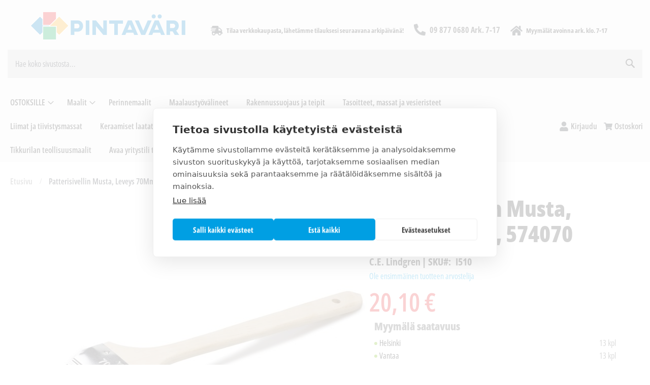

--- FILE ---
content_type: text/html; charset=UTF-8
request_url: https://www.pintavari.fi/patterisivellin-musta-574070-i510
body_size: 25615
content:
 <!doctype html><html lang="fi"><head prefix="og: http://ogp.me/ns# fb: http://ogp.me/ns/fb# product: http://ogp.me/ns/product#"><script defer="" src="[data-uri]"></script> <meta charset="utf-8"/>
<meta name="title" content="PATTERISIVELLIN MUSTA 574070"/>
<meta name="description" content="Täyden palvelun sisustuskauppa. Valikoimamme sisältää maalit, laatat, laminaatit, vinyylilattiat ja parketit."/>
<meta name="keywords" content="sisämaalit, ulkomaalit, maalit, laatat, laminaatit, parketit, vinyylilattiat,"/>
<meta name="robots" content="INDEX,FOLLOW"/>
<meta name="viewport" content="width=device-width, initial-scale=1"/>
<meta name="format-detection" content="telephone=no"/>
<title>PATTERISIVELLIN MUSTA 574070</title>
<link  rel="stylesheet" type="text/css"  media="all" href="https://www.pintavari.fi/static/version1765961221/_cache/merged/a81051de4de86583fd4266d49600421a.min.css" />
<link  rel="stylesheet" type="text/css"  media="all" href="https://www.pintavari.fi/static/version1765961221/frontend/Codaone/pintavari/fi_FI/Anowave_Ec/css/ec.min.css" />
<link  rel="stylesheet" type="text/css"  media="screen and (min-width: 768px)" href="https://www.pintavari.fi/static/version1765961221/frontend/Codaone/pintavari/fi_FI/css/styles-l.min.css" />
<link  rel="stylesheet" type="text/css"  media="print" href="https://www.pintavari.fi/static/version1765961221/frontend/Codaone/pintavari/fi_FI/css/print.min.css" />
<script defer=""   type="text/javascript"  src="https://www.pintavari.fi/static/version1765961221/_cache/merged/1b458c3f024098c52873c952210400c1.min.js"></script>
<link rel="preload" as="font" crossorigin="anonymous" href="https://www.pintavari.fi/static/version1765961221/frontend/Codaone/pintavari/fi_FI/fonts/opensans/light/opensans-300.woff2" />
<link rel="preload" as="font" crossorigin="anonymous" href="https://www.pintavari.fi/static/version1765961221/frontend/Codaone/pintavari/fi_FI/fonts/opensans/regular/opensans-400.woff2" />
<link rel="preload" as="font" crossorigin="anonymous" href="https://www.pintavari.fi/static/version1765961221/frontend/Codaone/pintavari/fi_FI/fonts/opensans/semibold/opensans-600.woff2" />
<link rel="preload" as="font" crossorigin="anonymous" href="https://www.pintavari.fi/static/version1765961221/frontend/Codaone/pintavari/fi_FI/fonts/opensans/bold/opensans-700.woff2" />
<link rel="preload" as="font" crossorigin="anonymous" href="https://www.pintavari.fi/static/version1765961221/frontend/Codaone/pintavari/fi_FI/fonts/Luma-Icons.woff2" />
<link  rel="icon" type="image/x-icon" href="https://www.pintavari.fi/media/favicon/stores/1/Neli_t_-logo.png" />
<link  rel="shortcut icon" type="image/x-icon" href="https://www.pintavari.fi/media/favicon/stores/1/Neli_t_-logo.png" />
<link rel="stylesheet" type="text/css" media="all" href="/media/styles.css">
<meta name="google-site-verification" content="Njjs27V-GDdGQLHAbG_ZzAoHseo8hs-RmUxgvRSllvU">

     <!-- NO Pixel ID is configured, please goto Admin --><script defer="" src="[data-uri]"></script>  <!-- BEGIN GOOGLE ANALYTICS 4 CODE --><script type="text/x-magento-init">
    {
        "*": {
            "Magento_GoogleGtag/js/google-analytics": {"isCookieRestrictionModeEnabled":false,"currentWebsite":1,"cookieName":"user_allowed_save_cookie","pageTrackingData":{"optPageUrl":"","measurementId":"G-P98ZV10YP5"},"ordersTrackingData":[],"googleAnalyticsAvailable":true}        }
    }</script><!-- END GOOGLE ANALYTICS 4 CODE --> <script type="text/x-magento-init">
        {
            "*": {
                "Magento_PageCache/js/form-key-provider": {
                    "isPaginationCacheEnabled":
                        0                }
            }
        }</script>   <script defer="" src="[data-uri]"></script>  <script defer="" src="[data-uri]"></script><script defer="" src="[data-uri]"></script> <script defer="" src="[data-uri]"></script>   <script defer="" src="[data-uri]"></script> <script defer="" src="[data-uri]"></script>    <script nonce="NzN3MW9uZ2piejkwazBpeGttZGtmMHRkd2xtbmh5dmg=">(function(w,d,s,l,i){w[l]=w[l]||[];w[l].push({'gtm.start':
new Date().getTime(),event:'gtm.js'});var f=d.getElementsByTagName(s)[0],
j=d.createElement(s),dl=l!='dataLayer'?'&l='+l:'';j.async=true;j.nonce='NzN3MW9uZ2piejkwazBpeGttZGtmMHRkd2xtbmh5dmg=';j.src=
'https://www.googletagmanager.com/gtm.js?id='+i+dl;f.parentNode.insertBefore(j,f);
})(window,document,'script','dataLayer','GTM-KPHBQT9');</script>

   <script defer="" src="data:text/javascript;base64,"></script> <script defer="" src="[data-uri]"></script>   <meta property="og:type" content="product" /><meta property="og:title" content="Patterisivellin&#x20;Musta,&#x20;Leveys&#x20;70Mm,&#x20;574070" /><meta property="og:image" content="https://www.pintavari.fi/media/catalog/product/cache/adb3d3bee982194a6e852bff1ae05884/5/7/574070.jpg" /><meta property="og:description" content="&#x0D;&#x0A;&#x0D;&#x0A;&#x0D;&#x0A;&#x0D;&#x0A;Pitk&#xE4;&#x20;puuvartinen&#x20;patterisivellin&#x20;kaikkeen&#x20;maalaamiseen.&#x0D;&#x0A;&#x20;Soveltuu&#x20;vesi-&#x20;ja&#x20;&#xF6;ljypohjaisille&#x20;maaleille.&#x20;Synteettinen&#x20;harjas.&#x0D;&#x0A;&#x0D;&#x0A;&#x0D;&#x0A;&#x0D;&#x0A;" /><meta property="og:url" content="https://www.pintavari.fi/patterisivellin-musta-574070-i510" /> <meta property="product:price:amount" content="20.1"/> <meta property="product:price:currency" content="EUR"/>   <style> .ec-gtm-cookie-directive > div { background: #ffffff; color: #000000; -webkit-border-radius: 8px; -moz-border-radius: 8px; -ms-border-radius: 8px; -o-border-radius: 8px; border-radius: 8px; } .ec-gtm-cookie-directive > div > div > div { padding-left: 0px; } .ec-gtm-cookie-directive > div > div > div a.action.accept, .ec-gtm-cookie-directive > div > div > div a.action.accept-all { color: #8bc53f; } .ec-gtm-cookie-directive > div > div > div a.action.refuse, .ec-gtm-cookie-directive > div > div > div a.action.customize { color: #000000; } .ec-gtm-cookie-directive > div > div > div .ec-gtm-cookie-directive-note-toggle { color: #8bc53f; } .ec-gtm-cookie-directive-segments { background: #ffffff; } .ec-gtm-cookie-directive-segments > div input[type="checkbox"] + label:before { border:1px solid #000000; } .ec-gtm-cookie-directive .consent-logo { width: 0px; } </style></head><body data-container="body" data-mage-init='{"loaderAjax": {}, "loader": { "icon": "https://www.pintavari.fi/static/version1765961221/frontend/Codaone/pintavari/fi_FI/images/loader-2.gif"}}' id="html-body" itemtype="http://schema.org/Product" itemscope="itemscope" class="catalog-product-view product-patterisivellin-musta-574070-i510 page-layout-1column">       <script type="text/x-magento-init">
    {
        "*": {
            "Magento_PageBuilder/js/widget-initializer": {
                "config": {"[data-content-type=\"slider\"][data-appearance=\"default\"]":{"Magento_PageBuilder\/js\/content-type\/slider\/appearance\/default\/widget":false},"[data-content-type=\"map\"]":{"Magento_PageBuilder\/js\/content-type\/map\/appearance\/default\/widget":false},"[data-content-type=\"row\"]":{"Magento_PageBuilder\/js\/content-type\/row\/appearance\/default\/widget":false},"[data-content-type=\"tabs\"]":{"Magento_PageBuilder\/js\/content-type\/tabs\/appearance\/default\/widget":false},"[data-content-type=\"slide\"]":{"Magento_PageBuilder\/js\/content-type\/slide\/appearance\/default\/widget":{"buttonSelector":".pagebuilder-slide-button","showOverlay":"hover","dataRole":"slide"}},"[data-content-type=\"banner\"]":{"Magento_PageBuilder\/js\/content-type\/banner\/appearance\/default\/widget":{"buttonSelector":".pagebuilder-banner-button","showOverlay":"hover","dataRole":"banner"}},"[data-content-type=\"buttons\"]":{"Magento_PageBuilder\/js\/content-type\/buttons\/appearance\/inline\/widget":false},"[data-content-type=\"products\"][data-appearance=\"carousel\"]":{"Magento_PageBuilder\/js\/content-type\/products\/appearance\/carousel\/widget":false}},
                "breakpoints": {"desktop":{"label":"Desktop","stage":true,"default":true,"class":"desktop-switcher","icon":"Magento_PageBuilder::css\/images\/switcher\/switcher-desktop.svg","conditions":{"min-width":"1024px"},"options":{"products":{"default":{"slidesToShow":"5"}}}},"tablet":{"conditions":{"max-width":"1024px","min-width":"768px"},"options":{"products":{"default":{"slidesToShow":"4"},"continuous":{"slidesToShow":"3"}}}},"mobile":{"label":"Mobile","stage":true,"class":"mobile-switcher","icon":"Magento_PageBuilder::css\/images\/switcher\/switcher-mobile.svg","media":"only screen and (max-width: 768px)","conditions":{"max-width":"768px","min-width":"640px"},"options":{"products":{"default":{"slidesToShow":"3"}}}},"mobile-small":{"conditions":{"max-width":"640px"},"options":{"products":{"default":{"slidesToShow":"2"},"continuous":{"slidesToShow":"1"}}}}}            }
        }
    }</script>   <div class="cookie-status-message" id="cookie-status">The store will not work correctly when cookies are disabled.</div> <script defer="" src="[data-uri]"></script> <script type="text/x-magento-init">
    {
        "*": {
            "cookieStatus": {}
        }
    }</script> <script type="text/x-magento-init">
    {
        "*": {
            "mage/cookies": {
                "expires": null,
                "path": "\u002F",
                "domain": ".www.pintavari.fi",
                "secure": true,
                "lifetime": "3600"
            }
        }
    }</script>  <noscript><div class="message global noscript"><div class="content"><p><strong>JavaScript seems to be disabled in your browser.</strong> <span> For the best experience on our site, be sure to turn on Javascript in your browser.</span></p></div></div></noscript>    <script defer="" src="[data-uri]"></script> <script defer="" src="[data-uri]"></script> <script defer="" src="[data-uri]"></script><script defer="" src="[data-uri]"></script> <!-- Google Tag Manager (noscript) -->
<noscript><iframe src="https://www.googletagmanager.com/ns.html?id=GTM-KPHBQT9"
height="0" width="0" style="display:none;visibility:hidden"></iframe></noscript>
<!-- End Google Tag Manager (noscript) --><div class="page-wrapper"><header class="page-header"><div class="panel wrapper"><div class="panel header"> <a class="action skip contentarea" href="#contentarea"><span> Skip to Content</span></a>  </div></div><div class="header content"> <span data-action="toggle-nav" class="action nav-toggle"><span>Toggle Nav</span></span> <a class="logo" href="https://www.pintavari.fi/" title="" aria-label="store logo"><img src="https://www.pintavari.fi/media/logo/stores/1/Pintav_ri_logo_400X61px.png" title="" alt=""   /></a><div class="custom-header"> <div class="widget block block-static-block"><div data-content-type="html" data-appearance="default" data-element="main" data-decoded="true"><ul>
<li><a href="https://www.pintavari.fi/palvelutuote"><img src="https://www.pintavari.fi/media/wysiwyg/shipping.png" alt="" width="24" height="23"></a><span style="font-size: 12pt;"><span style="font-size: 10pt;"><a href="https://www.pintavari.fi/pikakuljetuspalvelu">Tilaa verkkokaupasta, lähetämme tilauksesi seuraavana arkipäivänä!</a></span><br></span></li>
<li><img src="https://www.pintavari.fi/media/wysiwyg/phone_1.png" alt="" width="24" height="24"><span style="font-size: 12pt;">09 877 0680 Ark. 7-17</span></li>
<li><a href="https://www.pintavari.fi/myymalat"><span style="font-size: 12pt;"><span style="font-size: 10pt;"><img src="https://www.pintavari.fi/media/wysiwyg/home_1.png" alt="" width="24" height="24">Myymälät avoinna ark. klo. 7-17</span></span></a></li>
</ul>
</div></div></div>  <div class="block block-search"><div class="block block-title"><strong>Haku</strong></div><div class="block block-content"><form class="form minisearch" id="search_mini_form" action="https://www.pintavari.fi/catalogsearch/result/" method="get"> <div class="field search"><label class="label" for="search" data-role="minisearch-label"><span>Haku</span></label> <div class="control"><input id="search" data-mage-init='{ "quickSearch": { "formSelector": "#search_mini_form", "url": "https://www.pintavari.fi/search/ajax/suggest/", "destinationSelector": "#search_autocomplete", "minSearchLength": "3" } }' type="text" name="q" value="" placeholder="Hae&#x20;koko&#x20;sivustosta..." class="input-text" maxlength="128" role="combobox" aria-haspopup="false" aria-autocomplete="both" autocomplete="off" aria-expanded="false"/><div id="search_autocomplete" class="search-autocomplete"></div> <div class="nested"><a class="action advanced" href="https://www.pintavari.fi/catalogsearch/advanced/" data-action="advanced-search">Laajennettu haku</a></div></div></div><div class="actions"><button type="submit" title="Haku" class="action search" aria-label="Search" ><span>Haku</span></button></div></form></div></div><ul class="compare wrapper"> <li class="item link compare" data-bind="scope: 'compareProducts'" data-role="compare-products-link"><a class="action compare no-display" title="Vertaa&#x20;tuotteita" data-bind="attr: {'href': compareProducts().listUrl}, css: {'no-display': !compareProducts().count}" >Vertaa tuotteita <span class="counter qty" data-bind="text: compareProducts().countCaption"></span></a></li> <script type="text/x-magento-init">
{"[data-role=compare-products-link]": {"Magento_Ui/js/core/app": {"components":{"compareProducts":{"component":"Magento_Catalog\/js\/view\/compare-products"}}}}}</script></ul></div></header>  <div class="sections nav-sections"> <div class="section-items nav-sections-items" data-mage-init='{"tabs":{"openedState":"active"}}'>  <div class="section-item-title nav-sections-item-title" data-role="collapsible"><a class="nav-sections-item-switch" data-toggle="switch" href="#store.menu">Valikko</a></div><div class="section-item-content nav-sections-item-content" id="store.menu" data-role="content">  <nav class="navigation" data-action="navigation"><ul data-mage-init='{"menu":{"responsive":true, "expanded":false, "position":{"my":"left top","at":"left bottom"}}}'><li  class="level0 nav-1 category-item first level-top parent"><a href="https://www.pintavari.fi/tuotevalikko"  class="level-top" ><span>OSTOKSILLE</span></a><ul class="level0 submenu"><li  class="level1 nav-1-1 category-item first"><a href="https://www.pintavari.fi/tuotevalikko/automaalit" ><span>Automaalit</span></a></li><li  class="level1 nav-1-2 category-item"><a href="https://www.pintavari.fi/tuotevalikko/hiomatarvikkeet" ><span>Hiomatarvikkeet</span></a></li><li  class="level1 nav-1-3 category-item"><a href="https://www.pintavari.fi/tuotevalikko/muuraus-tasoitus-ja-laatoitustyokalut" ><span>Muuraus-, tasoitus- ja laatoitustyövälineet</span></a></li><li  class="level1 nav-1-4 category-item"><a href="https://www.pintavari.fi/tuotevalikko/peitelistat-jalkalista-ja-kulmalistat" ><span>Peitelistat, jalkalistat ja kulmalistat</span></a></li><li  class="level1 nav-1-5 category-item"><a href="https://www.pintavari.fi/tuotevalikko/lvi-tarvikkeet" ><span>LVI-tarvikkeet</span></a></li><li  class="level1 nav-1-6 category-item"><a href="https://www.pintavari.fi/tuotevalikko/tyomaavalaistus" ><span>Työmaavalaistus</span></a></li><li  class="level1 nav-1-7 category-item"><a href="https://www.pintavari.fi/tuotevalikko/sahkotyokalut" ><span>Sähkötyökalut</span></a></li><li  class="level1 nav-1-8 category-item parent"><a href="https://www.pintavari.fi/tuotevalikko/tyokalut" ><span>Työkalut</span></a><ul class="level1 submenu"><li  class="level2 nav-1-8-1 category-item first"><a href="https://www.pintavari.fi/tuotevalikko/tyokalut/patruunapuristimet" ><span>Patruunapuristimet</span></a></li><li  class="level2 nav-1-8-2 category-item"><a href="https://www.pintavari.fi/tuotevalikko/tyokalut/katkoteraveitset-ja-puukot" ><span>Katkoteräveitset ja puukot</span></a></li><li  class="level2 nav-1-8-3 category-item"><a href="https://www.pintavari.fi/tuotevalikko/tyokalut/kynat-ja-merkkausvalineet" ><span>Kynät ja merkkausvälineet</span></a></li><li  class="level2 nav-1-8-4 category-item"><a href="https://www.pintavari.fi/tuotevalikko/tyokalut/rullamitat" ><span>Rullamitat</span></a></li><li  class="level2 nav-1-8-5 category-item"><a href="https://www.pintavari.fi/tuotevalikko/tyokalut/pihdit-leikkurit-ja-sakset" ><span>Pihdit, leikkurit ja sakset</span></a></li><li  class="level2 nav-1-8-6 category-item"><a href="https://www.pintavari.fi/tuotevalikko/tyokalut/ruuvimeisselit-ja-6-koloavaimet" ><span>Ruuvimeisselit ja 6-koloavaimet</span></a></li><li  class="level2 nav-1-8-7 category-item"><a href="https://www.pintavari.fi/tuotevalikko/tyokalut/poran-terat-ja-ruuvauskarjet" ><span>Poran terät ja ruuvauskärjet</span></a></li><li  class="level2 nav-1-8-8 category-item"><a href="https://www.pintavari.fi/tuotevalikko/tyokalut/tikkaat-ja-tyotasot" ><span>Tikkaat ja työtasot</span></a></li><li  class="level2 nav-1-8-9 category-item last"><a href="https://www.pintavari.fi/tuotevalikko/tyokalut/kasityokalut" ><span>Käsityökalut</span></a></li></ul></li><li  class="level1 nav-1-9 category-item"><a href="https://www.pintavari.fi/tuotevalikko/rakennussiivous" ><span>Rakennusiivous</span></a></li><li  class="level1 nav-1-10 category-item"><a href="https://www.pintavari.fi/tuotevalikko/liuottimet-ohenteet-ja-maalinpoistoaineet" ><span>Liuottimet, ohenteet ja maalinpoistoaineet</span></a></li><li  class="level1 nav-1-11 category-item parent"><a href="https://www.pintavari.fi/tuotevalikko/poistotuotteita-superhalvalla" ><span>Erä poistotuotteita superhalvalla!</span></a><ul class="level1 submenu"><li  class="level2 nav-1-11-1 category-item first"><a href="https://www.pintavari.fi/tuotevalikko/poistotuotteita-superhalvalla/sakret-julkisivutuotteet-maalit-ja-tasoitteet" ><span>Erä Sakret -rakennusmaaleja</span></a></li><li  class="level2 nav-1-11-2 category-item last"><a href="https://www.pintavari.fi/tuotevalikko/poistotuotteita-superhalvalla/tyovaatteet" ><span>Erä työvaatteita</span></a></li></ul></li><li  class="level1 nav-1-12 category-item"><a href="https://www.pintavari.fi/meguiar-s-autonhoitotuotteet" ><span>Meguiar`s autonhoitotuotteet</span></a></li><li  class="level1 nav-1-13 category-item last"><a href="https://www.pintavari.fi/tuotevalikko/kodin-pesu-ja-puhdistusaineet" ><span>Kodin pesu- ja puhdistusaineet</span></a></li></ul></li><li  class="level0 nav-2 category-item level-top parent"><a href="https://www.pintavari.fi/maalit"  class="level-top" ><span>Maalit</span></a><ul class="level0 submenu"><li  class="level1 nav-2-1 category-item first"><a href="https://www.pintavari.fi/maalit/sisamaalit" ><span>Sisämaalit</span></a></li><li  class="level1 nav-2-2 category-item"><a href="https://www.pintavari.fi/maalit/ulkomaalit" ><span>Ulkomaalit</span></a></li><li  class="level1 nav-2-3 category-item"><a href="https://www.pintavari.fi/maalit/kalustemaalit-ja-lakat" ><span>Kalustemaalit ja lakat</span></a></li><li  class="level1 nav-2-4 category-item"><a href="https://www.pintavari.fi/maalit/petsit-ja-vahat" ><span>Petsit, vahat ja öljyt</span></a></li><li  class="level1 nav-2-5 category-item last"><a href="https://www.pintavari.fi/maalit/ulkomaalipoistot" ><span>Erä ulkomaaleja.</span></a></li></ul></li><li  class="level0 nav-3 category-item level-top"><a href="https://www.pintavari.fi/perinnemaalit"  class="level-top" ><span>Perinnemaalit </span></a></li><li  class="level0 nav-4 category-item level-top"><a href="https://www.pintavari.fi/maalaustyokalut"  class="level-top" ><span>Maalaustyövälineet</span></a></li><li  class="level0 nav-5 category-item level-top"><a href="https://www.pintavari.fi/rakennussuojaus-ja-teippaus"  class="level-top" ><span>Rakennussuojaus ja teipit</span></a></li><li  class="level0 nav-6 category-item level-top"><a href="https://www.pintavari.fi/muurauslaastit-sementtilaastit-kuivabetonit"  class="level-top" ><span>Tasoitteet, massat ja vesieristeet</span></a></li><li  class="level0 nav-7 category-item level-top"><a href="https://www.pintavari.fi/liimat-ja-tiivistysmassat"  class="level-top" ><span>Liimat ja tiivistysmassat</span></a></li><li  class="level0 nav-8 category-item level-top"><a href="https://www.pintavari.fi/keraamiset-laatat"  class="level-top" ><span>Keraamiset laatat</span></a></li><li  class="level0 nav-9 category-item level-top"><a href="https://www.pintavari.fi/lattianpaallysteet"  class="level-top" ><span>Lattianpäällysteet</span></a></li><li  class="level0 nav-10 category-item level-top"><a href="https://www.pintavari.fi/tyovaatteet"  class="level-top" ><span>Työvaatteet ja työsuojaustarvikkeet</span></a></li><li  class="level0 nav-11 category-item level-top"><a href="https://www.pintavari.fi/veneen-hoitotuotteet"  class="level-top" ><span>Veneenhoitotuotteet</span></a></li><li  class="level0 nav-12 category-item level-top"><a href="https://www.pintavari.fi/venemaalit"  class="level-top" ><span>Venemaalit</span></a></li><li  class="level0 nav-13 category-item level-top"><a href="https://www.pintavari.fi/tikkurilan-teollisuusmaalit"  class="level-top" ><span>Tikkurilan teollisuusmaalit</span></a></li><li  class="level0 nav-14 category-item last level-top"><a href="https://www.pintavari.fi/avaa-tili-pintavariin-tasta"  class="level-top" ><span>Avaa yritystili tästä</span></a></li> </ul></nav><div class="menu-items"> <div data-block="minicart" class="minicart-wrapper"><a class="action showcart" href="https://www.pintavari.fi/checkout/cart/" data-bind="scope: 'minicart_content'"><span class="text">Ostoskori</span> <span class="counter qty empty" data-bind="css: { empty: !!getCartParam('summary_count') == false && !isLoading() }, blockLoader: isLoading"><span class="counter-number"><!-- ko if: getCartParam('summary_count') --><!-- ko text: getCartParam('summary_count').toLocaleString(window.LOCALE) --><!-- /ko --><!-- /ko --></span> <span class="counter-label"><!-- ko if: getCartParam('summary_count') --><!-- ko text: getCartParam('summary_count').toLocaleString(window.LOCALE) --><!-- /ko --><!-- ko i18n: 'items' --><!-- /ko --><!-- /ko --></span></span></a>  <div class="block block-minicart" data-role="dropdownDialog" data-mage-init='{"dropdownDialog":{ "appendTo":"[data-block=minicart]", "triggerTarget":".showcart", "timeout": "2000", "closeOnMouseLeave": false, "closeOnEscape": true, "triggerClass":"active", "parentClass":"active", "buttons":[]}}'><div id="minicart-content-wrapper" data-bind="scope: 'minicart_content'"><!-- ko template: getTemplate() --><!-- /ko --></div></div> <script defer="" src="[data-uri]"></script> <script type="text/x-magento-init">
    {
        "[data-block='minicart']": {
            "Magento_Ui/js/core/app": {"components":{"minicart_content":{"children":{"subtotal.container":{"children":{"subtotal":{"children":{"subtotal.totals":{"config":{"display_cart_subtotal_incl_tax":1,"display_cart_subtotal_excl_tax":0,"template":"Magento_Tax\/checkout\/minicart\/subtotal\/totals"},"children":{"subtotal.totals.msrp":{"component":"Magento_Msrp\/js\/view\/checkout\/minicart\/subtotal\/totals","config":{"displayArea":"minicart-subtotal-hidden","template":"Magento_Msrp\/checkout\/minicart\/subtotal\/totals"}}},"component":"Magento_Tax\/js\/view\/checkout\/minicart\/subtotal\/totals"}},"component":"uiComponent","config":{"template":"Magento_Checkout\/minicart\/subtotal"}}},"component":"uiComponent","config":{"displayArea":"subtotalContainer"}},"item.renderer":{"component":"Magento_Checkout\/js\/view\/cart-item-renderer","config":{"displayArea":"defaultRenderer","template":"Magento_Checkout\/minicart\/item\/default"},"children":{"item.image":{"component":"Magento_Catalog\/js\/view\/image","config":{"template":"Magento_Catalog\/product\/image","displayArea":"itemImage"}},"checkout.cart.item.price.sidebar":{"component":"uiComponent","config":{"template":"Magento_Checkout\/minicart\/item\/price","displayArea":"priceSidebar"}}}},"extra_info":{"component":"uiComponent","config":{"displayArea":"extraInfo"}},"promotion":{"component":"uiComponent","config":{"displayArea":"promotion"}}},"config":{"itemRenderer":{"default":"defaultRenderer","simple":"defaultRenderer","virtual":"defaultRenderer"},"template":"Magento_Checkout\/minicart\/content"},"component":"Magento_Checkout\/js\/view\/minicart"}},"types":[]}        },
        "*": {
            "Magento_Ui/js/block-loader": "https\u003A\u002F\u002Fwww.pintavari.fi\u002Fstatic\u002Fversion1765961221\u002Ffrontend\u002FCodaone\u002Fpintavari\u002Ffi_FI\u002Fimages\u002Floader\u002D1.gif"
        }
    }</script></div><ul class="header links">  <li class="link authorization-link" data-label="tai"><a href="https://www.pintavari.fi/customer/account/login/referer/aHR0cHM6Ly93d3cucGludGF2YXJpLmZpL3BhdHRlcmlzaXZlbGxpbi1tdXN0YS01NzQwNzAtaTUxMA~~/" >Kirjaudu</a></li></ul></div></div>  <div class="section-item-title nav-sections-item-title" data-role="collapsible"><a class="nav-sections-item-switch" data-toggle="switch" href="#store.links">Tili</a></div><div class="section-item-content nav-sections-item-content" id="store.links" data-role="content"><!-- Account links --></div> </div></div> <div class="breadcrumbs"></div> <script type="text/x-magento-init">
    {
        ".breadcrumbs": {
            "breadcrumbs": {"categoryUrlSuffix":"","useCategoryPathInUrl":0,"product":"Patterisivellin Musta, Leveys 70Mm, 574070"}        }
    }</script><main id="maincontent" class="page-main"> <a id="contentarea" tabindex="-1"></a><div class="page messages"> <div data-placeholder="messages"></div> <div data-bind="scope: 'messages'"><!-- ko if: cookieMessagesObservable() && cookieMessagesObservable().length > 0 --><div aria-atomic="true" role="alert" class="messages" data-bind="foreach: { data: cookieMessagesObservable(), as: 'message' }"><div data-bind="attr: { class: 'message-' + message.type + ' ' + message.type + ' message', 'data-ui-id': 'message-' + message.type }"><div data-bind="html: $parent.prepareMessageForHtml(message.text)"></div></div></div><!-- /ko --><div aria-atomic="true" role="alert" class="messages" data-bind="foreach: { data: messages().messages, as: 'message' }, afterRender: purgeMessages"><div data-bind="attr: { class: 'message-' + message.type + ' ' + message.type + ' message', 'data-ui-id': 'message-' + message.type }"><div data-bind="html: $parent.prepareMessageForHtml(message.text)"></div></div></div></div><script type="text/x-magento-init">
    {
        "*": {
            "Magento_Ui/js/core/app": {
                "components": {
                        "messages": {
                            "component": "Magento_Theme/js/view/messages"
                        }
                    }
                }
            }
    }</script></div><div class="columns"><div class="column main"><input name="form_key" type="hidden" value="eSbK2KiFpXM0hPbv" /> <div id="authenticationPopup" data-bind="scope:'authenticationPopup', style: {display: 'none'}"> <script defer="" src="[data-uri]"></script> <!-- ko template: getTemplate() --><!-- /ko --> <script type="text/x-magento-init">
        {
            "#authenticationPopup": {
                "Magento_Ui/js/core/app": {"components":{"authenticationPopup":{"component":"Magento_Customer\/js\/view\/authentication-popup","children":{"messages":{"component":"Magento_Ui\/js\/view\/messages","displayArea":"messages"},"captcha":{"component":"Magento_Captcha\/js\/view\/checkout\/loginCaptcha","displayArea":"additional-login-form-fields","formId":"user_login","configSource":"checkout"}}}}}            },
            "*": {
                "Magento_Ui/js/block-loader": "https\u003A\u002F\u002Fwww.pintavari.fi\u002Fstatic\u002Fversion1765961221\u002Ffrontend\u002FCodaone\u002Fpintavari\u002Ffi_FI\u002Fimages\u002Floader\u002D1.gif"
                 }
        }</script></div> <script type="text/x-magento-init">
    {
        "*": {
            "Magento_Customer/js/section-config": {
                "sections": {"stores\/store\/switch":["*"],"stores\/store\/switchrequest":["*"],"directory\/currency\/switch":["*"],"*":["messages"],"customer\/account\/logout":["*","recently_viewed_product","recently_compared_product","persistent"],"customer\/account\/loginpost":["*"],"customer\/account\/createpost":["*"],"customer\/account\/editpost":["*"],"customer\/ajax\/login":["checkout-data","cart","captcha"],"catalog\/product_compare\/add":["compare-products"],"catalog\/product_compare\/remove":["compare-products"],"catalog\/product_compare\/clear":["compare-products"],"sales\/guest\/reorder":["cart"],"sales\/order\/reorder":["cart"],"checkout\/cart\/add":["cart","directory-data"],"checkout\/cart\/delete":["cart"],"checkout\/cart\/updatepost":["cart"],"checkout\/cart\/updateitemoptions":["cart"],"checkout\/cart\/couponpost":["cart"],"checkout\/cart\/estimatepost":["cart"],"checkout\/cart\/estimateupdatepost":["cart"],"checkout\/onepage\/saveorder":["cart","checkout-data","last-ordered-items"],"checkout\/sidebar\/removeitem":["cart"],"checkout\/sidebar\/updateitemqty":["cart"],"rest\/*\/v1\/carts\/*\/payment-information":["cart","last-ordered-items","instant-purchase","captcha"],"rest\/*\/v1\/guest-carts\/*\/payment-information":["cart","captcha"],"rest\/*\/v1\/guest-carts\/*\/selected-payment-method":["cart","checkout-data"],"rest\/*\/v1\/carts\/*\/selected-payment-method":["cart","checkout-data","instant-purchase"],"customer\/address\/*":["instant-purchase"],"customer\/account\/*":["instant-purchase"],"vault\/cards\/deleteaction":["instant-purchase"],"multishipping\/checkout\/overviewpost":["cart"],"paypal\/express\/placeorder":["cart","checkout-data"],"paypal\/payflowexpress\/placeorder":["cart","checkout-data"],"paypal\/express\/onauthorization":["cart","checkout-data"],"persistent\/index\/unsetcookie":["persistent"],"review\/product\/post":["review"],"wishlist\/index\/add":["wishlist"],"wishlist\/index\/remove":["wishlist"],"wishlist\/index\/updateitemoptions":["wishlist"],"wishlist\/index\/update":["wishlist"],"wishlist\/index\/cart":["wishlist","cart"],"wishlist\/index\/fromcart":["wishlist","cart"],"wishlist\/index\/allcart":["wishlist","cart"],"wishlist\/shared\/allcart":["wishlist","cart"],"wishlist\/shared\/cart":["cart"]},
                "clientSideSections": ["checkout-data","cart-data"],
                "baseUrls": ["https:\/\/www.pintavari.fi\/"],
                "sectionNames": ["messages","customer","compare-products","last-ordered-items","cart","directory-data","instant-purchase","loggedAsCustomer","captcha","persistent","review","wishlist","recently_viewed_product","recently_compared_product","product_data_storage","paypal-billing-agreement"]            }
        }
    }</script> <script type="text/x-magento-init">
    {
        "*": {
            "Magento_Customer/js/customer-data": {
                "sectionLoadUrl": "https\u003A\u002F\u002Fwww.pintavari.fi\u002Fcustomer\u002Fsection\u002Fload\u002F",
                "expirableSectionLifetime": 60,
                "expirableSectionNames": ["cart","persistent"],
                "cookieLifeTime": "3600",
                "cookieDomain": "",
                "updateSessionUrl": "https\u003A\u002F\u002Fwww.pintavari.fi\u002Fcustomer\u002Faccount\u002FupdateSession\u002F",
                "isLoggedIn": ""
            }
        }
    }</script> <script type="text/x-magento-init">
    {
        "*": {
            "Magento_Customer/js/invalidation-processor": {
                "invalidationRules": {
                    "website-rule": {
                        "Magento_Customer/js/invalidation-rules/website-rule": {
                            "scopeConfig": {
                                "websiteId": "1"
                            }
                        }
                    }
                }
            }
        }
    }</script> <script type="text/x-magento-init">
    {
        "body": {
            "pageCache": {"url":"https:\/\/www.pintavari.fi\/page_cache\/block\/render\/id\/3425\/","handles":["default","catalog_product_view","catalog_product_view_type_simple","catalog_product_view_id_3425","catalog_product_view_sku_I510","default_ec"],"originalRequest":{"route":"catalog","controller":"product","action":"view","uri":"\/patterisivellin-musta-574070-i510"},"versionCookieName":"private_content_version"}        }
    }</script>       <script defer="" src="[data-uri]"></script> <div class="product media"> <a id="gallery-prev-area" tabindex="-1"></a><div class="action-skip-wrapper"> <a class="action skip gallery-next-area" href="#gallery-next-area"><span> Skip to the end of the images gallery</span></a></div>  <div class="gallery-placeholder _block-content-loading" data-gallery-role="gallery-placeholder"><img alt="main product photo" class="gallery-placeholder__image" src="https://www.pintavari.fi/media/catalog/product/cache/869de0f78e3bc8317482528dd26acf09/5/7/574070.jpg" width="700" height="700" /><link itemprop="image" href="https://www.pintavari.fi/media/catalog/product/cache/869de0f78e3bc8317482528dd26acf09/5/7/574070.jpg"></div> <script type="text/x-magento-init">
    {
        "[data-gallery-role=gallery-placeholder]": {
            "mage/gallery/gallery": {
                "mixins":["magnifier/magnify"],
                "magnifierOpts": {"fullscreenzoom":"20","top":"","left":"","width":"","height":"","eventType":"hover","enabled":false,"mode":"outside"},
                "data": [{"thumb":"https:\/\/www.pintavari.fi\/media\/catalog\/product\/cache\/369dfdf5b3ba5029b20fab0d93789214\/5\/7\/574070.jpg","img":"https:\/\/www.pintavari.fi\/media\/catalog\/product\/cache\/869de0f78e3bc8317482528dd26acf09\/5\/7\/574070.jpg","full":"https:\/\/www.pintavari.fi\/media\/catalog\/product\/cache\/2c08eefa60eed2365909ba0dec035b9e\/5\/7\/574070.jpg","caption":"Patterisivellin Musta, Leveys 70Mm, 574070","position":"1","isMain":true,"type":"image","videoUrl":null}],
                "options": {"nav":"thumbs","loop":true,"keyboard":true,"arrows":true,"allowfullscreen":true,"showCaption":false,"width":700,"thumbwidth":88,"thumbheight":110,"height":700,"transitionduration":500,"transition":"slide","navarrows":true,"navtype":"slides","navdir":"horizontal","whiteBorders":1},
                "fullscreen": {"nav":"thumbs","loop":true,"navdir":"horizontal","navarrows":false,"navtype":"slides","arrows":true,"showCaption":false,"transitionduration":500,"transition":"slide","whiteBorders":1},
                 "breakpoints": {"mobile":{"conditions":{"max-width":"768px"},"options":{"options":{"nav":"dots"}}}}            }
        }
    }</script> <script type="text/x-magento-init">
    {
        "[data-gallery-role=gallery-placeholder]": {
            "Magento_ProductVideo/js/fotorama-add-video-events": {
                "videoData": [{"mediaType":"image","videoUrl":null,"isBase":true}],
                "videoSettings": [{"playIfBase":"0","showRelated":"0","videoAutoRestart":"0"}],
                "optionsVideoData": []            }
        }
    }</script><div class="action-skip-wrapper"> <a class="action skip gallery-prev-area" href="#gallery-prev-area"><span> Skip to the beginning of the images gallery</span></a></div> <a id="gallery-next-area" tabindex="-1"></a></div><div class="product-info-main">  <div class="page-title-wrapper&#x20;product"><h1 class="page-title"  ><span class="base" data-ui-id="page-title-wrapper" itemprop="name">Patterisivellin Musta, Leveys 70Mm, 574070</span></h1></div><div class="sku-brand">   <div class="product attribute brand"> <strong class="type"></strong>  <div class="value" itemprop="brandit">C.E. Lindgren</div></div>   <div class="product attribute sku"> <strong class="type">SKU</strong>  <div class="value" itemprop="sku">I510</div></div></div>    <div class="product-reviews-summary empty"><div class="reviews-actions"><a class="action add" href="https://www.pintavari.fi/patterisivellin-musta-574070-i510#review-form">Ole ensimmäinen tuotteen arvostelija</a></div></div><div class="product-info-price"><div class="price-box price-final_price" data-role="priceBox" data-product-id="3425" data-price-box="product-id-3425">  <div class="price-wrap ">   <span class="price-container price-final_price&#x20;tax&#x20;weee"  itemprop="offers" itemscope itemtype="http://schema.org/Offer"> <span  id="product-price-3425"  data-price-amount="20.1" data-price-type="finalPrice" class="price-wrapper " ><span class="price">20,10 €</span></span>   <meta itemprop="price" content="20.1" /><meta itemprop="priceCurrency" content="EUR" /></span>   <div class="unit-price-ratio"></div></div></div><div class="product-info-stock-sku">   <div class="source-qtys"><div class="stock-info"> <h3>Myymälä saatavuus</h3> <ul> <li class="stock-row" data-source-code="001"><span class="stock" style="color: &#x23;75B90C"><span>Helsinki</span></span> <span class="stock-status">13 kpl</span></li>  <li class="stock-row" data-source-code="002"><span class="stock" style="color: &#x23;75B90C"><span>Vantaa</span></span> <span class="stock-status">13 kpl</span></li> </ul></div></div> </div></div>    <div class="amstockstatus-status-container stock available">     <span class="amstockstatus amsts_286"> <span style="color:#008000"><b>Varastossa, hyvin saatavilla</b></span></span>    </div>      <div class="product-add-form"><form data-product-sku="I510" action="https://www.pintavari.fi/checkout/cart/add/uenc/aHR0cHM6Ly93d3cucGludGF2YXJpLmZpL3BhdHRlcmlzaXZlbGxpbi1tdXN0YS01NzQwNzAtaTUxMA~~/product/3425/" method="post" id="product_addtocart_form"><input type="hidden" name="product" value="3425" /><input type="hidden" name="selected_configurable_option" value="" /><input type="hidden" name="related_product" id="related-products-field" value="" /><input type="hidden" name="item" value="3425" /><input name="form_key" type="hidden" value="eSbK2KiFpXM0hPbv" />   <div class="box-tocart"><div class="fieldset"> <div class="field qty"><label class="label" for="qty"><span>Määrä</span></label> <div class="control"><input type="number" name="qty" id="qty" min="0" value="1" title="Määrä" class="input-text qty" data-validate='{"required-number":true,"validate-item-quantity":{"maxAllowed":10000}}'></div></div> <div class="actions"><button type="submit" title="Lisää ostoskoriin" class="action primary tocart" id="product-addtocart-button" disabled data-id="I510" data-simple-id="I510" data-remarketing-adwords-id="I510" data-remarketing-facebook-id="I510" data-name="Patterisivellin Musta, Leveys 70Mm, 574070" data-price="20.1" data-currency="EUR" data-currency-base="EUR" data-store="Default Store View" data-brand="C.E. Lindgren" data-use-simple="0" data-quantity="1" data-google-business-vertical="retail" data-rate="1" data-dimension10="Varastossa" data-category="Maalaustyövälineet" data-list="Maalaustyövälineet" data-event="add_to_cart" data-click="" data-quantity-max="26" data-attributes="[]"><span>Lisää ostoskoriin</span></button>   <div id="instant-purchase" data-bind="scope:'instant-purchase'"><!-- ko template: getTemplate() --><!-- /ko --></div><script type="text/x-magento-init">
    {
        "#instant-purchase": {
            "Magento_Ui/js/core/app": {"components":{"instant-purchase":{"component":"Magento_InstantPurchase\/js\/view\/instant-purchase","config":{"template":"Magento_InstantPurchase\/instant-purchase","buttonText":"Instant Purchase","purchaseUrl":"https:\/\/www.pintavari.fi\/instantpurchase\/button\/placeOrder\/"}}}}        }
    }</script></div></div></div> <script type="text/x-magento-init">
    {
        "#product_addtocart_form": {
            "Magento_Catalog/js/validate-product": {}
        }
    }</script>
   </form></div><script type="text/x-magento-init">
    {
        "[data-role=priceBox][data-price-box=product-id-3425]": {
            "priceBox": {
                "priceConfig":  {"productId":"3425","priceFormat":{"pattern":"%s\u00a0\u20ac","precision":2,"requiredPrecision":2,"decimalSymbol":",","groupSymbol":"\u00a0","groupLength":3,"integerRequired":false},"tierPrices":[]}            }
        }
    }</script><div class="product-social-links"> <div class="product-addto-links" data-role="add-to-links"><script type="text/x-magento-init">
    {
        "body": {
            "addToWishlist": {"productType":"simple"}        }
    }</script>
</div>  </div> <script defer="" src="[data-uri]"></script><div class="product-info-container"> <div class="widget block block-static-block"><style>#html-body [data-pb-style=PTK4H3H]{justify-content:flex-start;display:flex;flex-direction:column;background-position:left top;background-size:cover;background-repeat:no-repeat;background-attachment:scroll}</style><div data-content-type="row" data-appearance="contained" data-element="main"><div data-enable-parallax="0" data-parallax-speed="0.5" data-background-images="{}" data-background-type="image" data-video-loop="true" data-video-play-only-visible="true" data-video-lazy-load="true" data-video-fallback-src="" data-element="inner" data-pb-style="PTK4H3H"><div data-content-type="text" data-appearance="default" data-element="main"><ul>
<li><img src="https://www.pintavari.fi/media/wysiwyg/truck.png" alt="">Lähetämme tilaukset normaalisti samana arkipäivänä</li>
<li><img src="https://www.pintavari.fi/media/wysiwyg/home.png" alt="">Myymälät avoinna ark. klo. 7-17</li>
<li><img src="https://www.pintavari.fi/media/wysiwyg/phone.png" alt="">Asiakaspalvelumme palvelee teitä arkisin klo 7-17 numerosta <a tabindex="0" href="tel:09%20877 0680">09 877 0680</a></li>
</ul></div></div></div></div></div>   <div class="product attribute overview"> <div class="value" itemprop="description"><table width="1192">
<tbody>
<tr>
<td width="1192">
<p><span style="font-size: 14pt;">Pitkä puuvartinen patterisivellin kaikkeen maalaamiseen.</span></p>
<p><span style="font-size: 14pt;"> Soveltuu vesi- ja öljypohjaisille maaleille. Synteettinen harjas.</span></p>
</td>
</tr>
</tbody>
</table></div></div></div>  <div class="product info detailed"> <div class="product data items" data-mage-init='{"tabs":{"openedState":"active"}}'>    <div class="data item title active" data-role="collapsible" id="tab-label-additional"><a class="data switch" tabindex="-1" data-toggle="trigger" href="#additional" id="tab-label-additional-title">Lisätietoja</a></div><div class="data item content" aria-labelledby="tab-label-additional-title" id="additional" data-role="content">   <div class="additional-attributes-wrapper table-wrapper"><table class="data table additional-attributes" id="product-attribute-specs-table"><caption class="table-caption">Lisätietoja</caption><tbody> <tr><th class="col label" scope="row">Barcode</th><td class="col data" data-th="Barcode">6410695740701</td></tr></tbody></table></div></div>    <div class="data item title " data-role="collapsible" id="tab-label-reviews"><a class="data switch" tabindex="-1" data-toggle="trigger" href="#reviews" id="tab-label-reviews-title">Arvostelut</a></div><div class="data item content" aria-labelledby="tab-label-reviews-title" id="reviews" data-role="content"> <div id="product-review-container" data-role="product-review"></div> <div class="block review-add"><div class="block-title"><strong>Write Your Own Review</strong></div><div class="block-content"> <form action="https://www.pintavari.fi/review/product/post/id/3425/" class="review-form" method="post" id="review-form" data-role="product-review-form" data-bind="scope: 'review-form'"><input name="form_key" type="hidden" value="eSbK2KiFpXM0hPbv" />  <fieldset class="fieldset review-fieldset" data-hasrequired="&#x2A;&#x20;Pakolliset&#x20;kent&#xE4;t"><legend class="legend review-legend"><span>Olet arvostelemassa:</span><strong>Patterisivellin Musta, Leveys 70Mm, 574070</strong></legend><br /> <span id="input-message-box"></span> <fieldset class="field required review-field-ratings"><legend class="label"><span>Arviosi</span></legend><br/><div class="control"><div class="nested" id="product-review-table"> <div class="field choice review-field-rating"><label class="label" id="Arvostelu_rating_label"><span>Arvostelu</span></label> <div class="control review-control-vote">  <input type="radio" name="ratings[4]" id="Arvostelu_1" value="16" class="radio" data-validate="{'rating-required':true}" aria-labelledby="Arvostelu_rating_label Arvostelu_1_label" /><label class="rating-1" for="Arvostelu_1" title="1&#x20;star" id="Arvostelu_1_label"><span>1 star</span></label>   <input type="radio" name="ratings[4]" id="Arvostelu_2" value="17" class="radio" data-validate="{'rating-required':true}" aria-labelledby="Arvostelu_rating_label Arvostelu_2_label" /><label class="rating-2" for="Arvostelu_2" title="2&#x20;stars" id="Arvostelu_2_label"><span>2 stars</span></label>   <input type="radio" name="ratings[4]" id="Arvostelu_3" value="18" class="radio" data-validate="{'rating-required':true}" aria-labelledby="Arvostelu_rating_label Arvostelu_3_label" /><label class="rating-3" for="Arvostelu_3" title="3&#x20;stars" id="Arvostelu_3_label"><span>3 stars</span></label>   <input type="radio" name="ratings[4]" id="Arvostelu_4" value="19" class="radio" data-validate="{'rating-required':true}" aria-labelledby="Arvostelu_rating_label Arvostelu_4_label" /><label class="rating-4" for="Arvostelu_4" title="4&#x20;stars" id="Arvostelu_4_label"><span>4 stars</span></label>   <input type="radio" name="ratings[4]" id="Arvostelu_5" value="20" class="radio" data-validate="{'rating-required':true}" aria-labelledby="Arvostelu_rating_label Arvostelu_5_label" /><label class="rating-5" for="Arvostelu_5" title="5&#x20;stars" id="Arvostelu_5_label"><span>5 stars</span></label>  </div></div></div><input type="hidden" name="validate_rating" class="validate-rating" value="" /></div></fieldset> <div class="field review-field-nickname required"><label for="nickname_field" class="label"><span>Nimimerkki</span></label> <div class="control"><input type="text" name="nickname" id="nickname_field" class="input-text" data-validate="{required:true}" data-bind="value: nickname()" /></div></div><div class="field review-field-summary required"><label for="summary_field" class="label"><span>Yhteenveto</span></label> <div class="control"><input type="text" name="title" id="summary_field" class="input-text" data-validate="{required:true}" data-bind="value: review().title" /></div></div><div class="field review-field-text required"><label for="review_field" class="label"><span>Arvostelu</span></label> <div class="control"><textarea name="detail" id="review_field" cols="5" rows="3" data-validate="{required:true}" data-bind="value: review().detail"></textarea></div></div></fieldset><fieldset class="fieldset additional_info"></fieldset><div class="actions-toolbar review-form-actions"><div class="primary actions-primary"><button type="submit" class="action submit primary" ><span>Lähetä arvostelu</span></button></div></div></form><script type="text/x-magento-init">
{
    "[data-role=product-review-form]": {
        "Magento_Ui/js/core/app": {"components":{"review-form":{"component":"Magento_Review\/js\/view\/review"}}}    },
    "#review-form": {
        "Magento_Review/js/error-placement": {},
        "Magento_Review/js/validate-review": {},
        "Magento_Review/js/submit-review": {}
    }
}</script></div></div> <script type="text/x-magento-init">
    {
        "*": {
            "Magento_Review/js/process-reviews": {
                "productReviewUrl": "https\u003A\u002F\u002Fwww.pintavari.fi\u002Freview\u002Fproduct\u002FlistAjax\u002Fid\u002F3425\u002F",
                "reviewsTabSelector": "#tab-label-reviews"
            }
        }
    }</script></div><script defer="" src="[data-uri]"></script>   </div></div>  <script type="text/x-magento-init">
    {
        "body": {
            "requireCookie": {"noCookieUrl":"https:\/\/www.pintavari.fi\/cookie\/index\/noCookies\/","triggers":[".action.towishlist"],"isRedirectCmsPage":true}        }
    }</script> <script type="text/x-magento-init">
    {
        "*": {
                "Magento_Catalog/js/product/view/provider": {
                    "data": {"items":{"3425":{"add_to_cart_button":{"post_data":"{\"action\":\"https:\\\/\\\/www.pintavari.fi\\\/checkout\\\/cart\\\/add\\\/uenc\\\/%25uenc%25\\\/product\\\/3425\\\/\",\"data\":{\"product\":\"3425\",\"uenc\":\"%uenc%\"}}","url":"https:\/\/www.pintavari.fi\/checkout\/cart\/add\/uenc\/%25uenc%25\/product\/3425\/","required_options":false},"add_to_compare_button":{"post_data":null,"url":"{\"action\":\"https:\\\/\\\/www.pintavari.fi\\\/catalog\\\/product_compare\\\/add\\\/\",\"data\":{\"product\":\"3425\",\"uenc\":\"aHR0cHM6Ly93d3cucGludGF2YXJpLmZpL3BhdHRlcmlzaXZlbGxpbi1tdXN0YS01NzQwNzAtaTUxMA~~\"}}","required_options":null},"price_info":{"final_price":20.1,"max_price":20.1,"max_regular_price":20.1,"minimal_regular_price":20.1,"special_price":null,"minimal_price":20.1,"regular_price":20.1,"formatted_prices":{"final_price":"<span class=\"price\">20,10\u00a0\u20ac<\/span>","max_price":"<span class=\"price\">20,10\u00a0\u20ac<\/span>","minimal_price":"<span class=\"price\">20,10\u00a0\u20ac<\/span>","max_regular_price":"<span class=\"price\">20,10\u00a0\u20ac<\/span>","minimal_regular_price":null,"special_price":null,"regular_price":"<span class=\"price\">20,10\u00a0\u20ac<\/span>"},"extension_attributes":{"msrp":{"msrp_price":"<span class=\"price\">0,00\u00a0\u20ac<\/span>","is_applicable":"","is_shown_price_on_gesture":"1","msrp_message":"","explanation_message":"Our price is lower than the manufacturer&#039;s &quot;minimum advertised price.&quot; As a result, we cannot show you the price in catalog or the product page. <br><br> You have no obligation to purchase the product once you know the price. You can simply remove the item from your cart."},"tax_adjustments":{"final_price":16.01593525498,"max_price":16.01593525498,"max_regular_price":16.01593525498,"minimal_regular_price":16.01593525498,"special_price":16.01593525498,"minimal_price":16.01593525498,"regular_price":16.01593525498,"formatted_prices":{"final_price":"<span class=\"price\">16,02\u00a0\u20ac<\/span>","max_price":"<span class=\"price\">16,02\u00a0\u20ac<\/span>","minimal_price":"<span class=\"price\">16,02\u00a0\u20ac<\/span>","max_regular_price":"<span class=\"price\">16,02\u00a0\u20ac<\/span>","minimal_regular_price":null,"special_price":"<span class=\"price\">16,02\u00a0\u20ac<\/span>","regular_price":"<span class=\"price\">16,02\u00a0\u20ac<\/span>"}},"weee_attributes":[],"weee_adjustment":"<span class=\"price\">20,10\u00a0\u20ac<\/span>"}},"images":[{"url":"https:\/\/www.pintavari.fi\/media\/catalog\/product\/cache\/a4c2415280da6d906e744991473daa3a\/5\/7\/574070.jpg","code":"recently_viewed_products_grid_content_widget","height":300,"width":240,"label":"Patterisivellin Musta, Leveys 70Mm, 574070","resized_width":240,"resized_height":300},{"url":"https:\/\/www.pintavari.fi\/media\/catalog\/product\/cache\/ddc18b4599e2853c0a3b963e7ab95bf5\/5\/7\/574070.jpg","code":"recently_viewed_products_list_content_widget","height":340,"width":270,"label":"Patterisivellin Musta, Leveys 70Mm, 574070","resized_width":270,"resized_height":340},{"url":"https:\/\/www.pintavari.fi\/media\/catalog\/product\/cache\/6df29aae81165158566fa91c3f88f2cd\/5\/7\/574070.jpg","code":"recently_viewed_products_images_names_widget","height":90,"width":75,"label":"Patterisivellin Musta, Leveys 70Mm, 574070","resized_width":75,"resized_height":90},{"url":"https:\/\/www.pintavari.fi\/media\/catalog\/product\/cache\/a4c2415280da6d906e744991473daa3a\/5\/7\/574070.jpg","code":"recently_compared_products_grid_content_widget","height":300,"width":240,"label":"Patterisivellin Musta, Leveys 70Mm, 574070","resized_width":240,"resized_height":300},{"url":"https:\/\/www.pintavari.fi\/media\/catalog\/product\/cache\/ddc18b4599e2853c0a3b963e7ab95bf5\/5\/7\/574070.jpg","code":"recently_compared_products_list_content_widget","height":340,"width":270,"label":"Patterisivellin Musta, Leveys 70Mm, 574070","resized_width":270,"resized_height":340},{"url":"https:\/\/www.pintavari.fi\/media\/catalog\/product\/cache\/6df29aae81165158566fa91c3f88f2cd\/5\/7\/574070.jpg","code":"recently_compared_products_images_names_widget","height":90,"width":75,"label":"Patterisivellin Musta, Leveys 70Mm, 574070","resized_width":75,"resized_height":90}],"url":"https:\/\/www.pintavari.fi\/patterisivellin-musta-574070-i510","id":3425,"name":"Patterisivellin Musta, Leveys 70Mm, 574070","type":"simple","is_salable":"1","store_id":1,"currency_code":"EUR","extension_attributes":{"review_html":"   <div class=\"product-reviews-summary short no-rating\"><div class=\"rating-summary\"><span class=\"label\"><span>Arvostelu:<\/span><\/span> <div class=\"rating-result\" id=\"rating-result_3425\" title=\"%\"><span><span>%<\/span><\/span><\/div><script type=\"text&#x2F;javascript\">    var elemnpAeyZ5PArray = document.querySelectorAll('#rating-result_3425 span');\n    if(elemnpAeyZ5PArray.length !== 'undefined'){\n        elemnpAeyZ5PArray.forEach(function(element) {\n            if (element) {\n                element.style.width = '%';\n\n            }\n        });\n    }<\/script><\/div><\/div>","wishlist_button":{"post_data":null,"url":"{\"action\":\"https:\\\/\\\/www.pintavari.fi\\\/wishlist\\\/index\\\/add\\\/\",\"data\":{\"product\":3425,\"uenc\":\"aHR0cHM6Ly93d3cucGludGF2YXJpLmZpL3BhdHRlcmlzaXZlbGxpbi1tdXN0YS01NzQwNzAtaTUxMA~~\"}}","required_options":null}},"is_available":true}},"store":"1","currency":"EUR","productCurrentScope":"website"}            }
        }
    }</script>   <script data-role="msrp-popup-template" type="text/x-magento-template">
    <div id="map-popup-click-for-price" class="map-popup">
        <div class="popup-header">
            <strong class="title" id="map-popup-heading-price"></strong></div>
        <div class="popup-content">
            <div class="map-info-price" id="map-popup-content">
                <div class="price-box">
                    <div class="map-msrp" id="map-popup-msrp-box">
                        <span class="label">Hinta</span>
                        <span class="old-price map-old-price" id="map-popup-msrp">
                            <span class="price"></span></span></div>
                    <div class="map-price" id="map-popup-price-box">
                        <span class="label">Todellinen hinta</span>
                        <span id="map-popup-price" class="actual-price"></span></div></div>
                <form action="" method="POST" class="map-form-addtocart">
                    <input type="hidden" name="product" class="product_id" value="" />
                    <button type="button"
                            title="Lisää ostoskoriin"
                            class="action tocart primary">
                        <span>Lisää ostoskoriin</span></button>
                    <div class="additional-addtocart-box">
                        </div></form></div>
            <div class="map-text" id="map-popup-text">
                Our price is lower than the manufacturer&#039;s &quot;minimum advertised price.&quot; As a result, we cannot show you the price in catalog or the product page. <br><br> You have no obligation to purchase the product once you know the price. You can simply remove the item from your cart.</div></div></div></script><script data-role="msrp-info-template" type="text/x-magento-template">
    <div id="map-popup-what-this" class="map-popup">
        <div class="popup-header">
            <strong class="title" id="map-popup-heading-what-this"></strong></div>
        <div class="popup-content">
            <div class="map-help-text" id="map-popup-text-what-this">
                Our price is lower than the manufacturer&#039;s &quot;minimum advertised price.&quot; As a result, we cannot show you the price in catalog or the product page. <br><br> You have no obligation to purchase the product once you know the price. You can simply remove the item from your cart.</div></div></div></script> </div></div></main><footer class="page-footer"><div class="footer-top"><div class="footer-top-content"><h2 class="newsletter-title">Liity postituslistalle, saat rahan arvoista hyötyä</h2> <div class="block newsletter"><div class="title"><strong>Uutiskirje</strong></div><div class="content"><form class="form subscribe" novalidate action="https://www.pintavari.fi/newsletter/subscriber/new/" method="post" data-mage-init='{"validation": {"errorClass": "mage-error"}}' id="newsletter-validate-detail"><div class="field newsletter"><div class="control"><label for="newsletter"><span class="label">Tilaa uutiskirjeemme:</span> <input name="email" type="email" id="newsletter" placeholder="Syötä sähköpostiosoitteesi" data-mage-init='{"mage/trim-input":{}}' data-validate="{required:true, 'validate-email':true}" /></label></div></div><div class="actions"><button class="action subscribe primary" title="Tilaa&#x20;uutiskirje" type="submit" aria-label="Subscribe" ><span>Tilaa uutiskirje</span></button></div></form></div></div><script type="text/x-magento-init">
    {
        "*": {
            "Magento_Customer/js/block-submit-on-send": {
                "formId": "newsletter-validate-detail"
            }
        }
    }</script></div></div><div class="footer content"> </div> <div class="widget block block-static-block"><style>#html-body [data-pb-style=AIK4NT2],#html-body [data-pb-style=I085KDX]{background-position:left top;background-size:cover;background-repeat:no-repeat;background-attachment:scroll}#html-body [data-pb-style=AIK4NT2]{justify-content:flex-start;display:flex;flex-direction:column}#html-body [data-pb-style=I085KDX]{align-self:stretch}#html-body [data-pb-style=YM5LC0V]{display:flex;width:100%}#html-body [data-pb-style=JX9BTSR],#html-body [data-pb-style=OVSOLY5],#html-body [data-pb-style=RK1QLCH],#html-body [data-pb-style=Y0KGM2A]{justify-content:flex-start;display:flex;flex-direction:column;background-position:left top;background-size:cover;background-repeat:no-repeat;background-attachment:scroll;align-self:stretch}#html-body [data-pb-style=OVSOLY5]{width:calc(41.6667% - 30px);margin-right:30px}#html-body [data-pb-style=JX9BTSR],#html-body [data-pb-style=RK1QLCH],#html-body [data-pb-style=Y0KGM2A]{width:16.6667%}#html-body [data-pb-style=JX9BTSR]{width:25%}</style><div data-content-type="row" data-appearance="contained" data-element="main"><div data-enable-parallax="0" data-parallax-speed="0.5" data-background-images="{}" data-background-type="image" data-video-loop="true" data-video-play-only-visible="true" data-video-lazy-load="true" data-video-fallback-src="" data-element="inner" data-pb-style="AIK4NT2"><div class="pagebuilder-column-group" data-background-images="{}" data-content-type="column-group" data-appearance="default" data-grid-size="12" data-element="main" data-pb-style="I085KDX"><div class="pagebuilder-column-line" data-content-type="column-line" data-element="main" data-pb-style="YM5LC0V"><div class="pagebuilder-column" data-content-type="column" data-appearance="full-height" data-background-images="{}" data-element="main" data-pb-style="OVSOLY5"><div data-content-type="text" data-appearance="default" data-element="main"><p><strong><span style="font-size: 18px;">PINTAV&Auml;RI</span></strong></p>
<p><span style="font-size: 18px;">Olemme jo vuonna 1978 perustettu, pintarakentamiseen keskittyv&auml; remontointi- ja rakennusalan tukku- ja v&auml;hitt&auml;iskauppa. Myym&auml;l&auml;mme l&ouml;yd&auml;t Helsingist&auml; ja Vantaalta. Myym&auml;l&ouml;iss&auml;mme sinua palvelevat pintak&auml;sittelyn ja remontoinnin asiantuntijat.</span></p>
<p><span style="font-size: 18px;">&copy; 2025 Pintav&auml;ri. Kaikki oikeudet pid&auml;tet&auml;&auml;n.</span></p></div></div><div class="pagebuilder-column" data-content-type="column" data-appearance="full-height" data-background-images="{}" data-element="main" data-pb-style="RK1QLCH"><div data-content-type="text" data-appearance="default" data-element="main"><p><span style="font-size: 18px;"><strong>MYYM&Auml;L&Auml;T</strong></span></p>
<p>L&auml;kkisep&auml;ntie 22<br>00620 HELSINKI</p>
<p><a href="https://goo.gl/maps/jkCLNR69VJ1PoaKRA">Kartta</a></p>
<p><br>09 877 0680 (klo 07&ndash;17)<br><a id="FLA8A04" tabindex="0" href="mailto:helsinki@pintavari.fi">helsinki@pintavari.fi</a></p></div></div><div class="pagebuilder-column" data-content-type="column" data-appearance="full-height" data-background-images="{}" data-element="main" data-pb-style="Y0KGM2A"><div data-content-type="text" data-appearance="default" data-element="main"><p>&nbsp;</p>
<p>Niittytie 25<br>01300 VANTAA</p>
<p><a tabindex="0" href="https://goo.gl/maps/GdXpLa85htxXfFyZ6">Kartta</a></p>
<p><br>09 565 8030 (klo 07&ndash;17)<br><a tabindex="0" href="mailto:%C2%A0vantaa@pintavari.fi">vantaa@pintavari.fi</a></p></div></div><div class="pagebuilder-column" data-content-type="column" data-appearance="full-height" data-background-images="{}" data-element="main" data-pb-style="JX9BTSR"><div data-content-type="text" data-appearance="default" data-element="main"><p><span style="font-size: 18px;"><strong>TIETOA</strong></span></p>
<p><a tabindex="0" href="https://www.pintavari.fi/tietoa-meista">Tietoa meist&auml;</a></p>
<p><a href="https://www.pintavari.fi/info">Info</a></p>
<p><a tabindex="0" href="https://www.pintavari.fi/toimitusehdot">Toimitusehdot</a></p>
<p><a tabindex="0" href="https://www.pintavari.fi/privacy-policy-cookie-restriction-mode">Tietosuojaseloste</a></p>
<p><a tabindex="0" href="https://www.pintavari.fi/avaa-tili-pintavariin-tasta"><span style="text-decoration: underline;"><strong>Avaa yritystili t&auml;st&auml;</strong></span></a></p>
<p>&nbsp;</p></div></div></div></div></div></div></div></footer> <script type="text/x-magento-init">
        {
            "*": {
                "Magento_Ui/js/core/app": {
                    "components": {
                        "storage-manager": {
                            "component": "Magento_Catalog/js/storage-manager",
                            "appendTo": "",
                            "storagesConfiguration" : {"recently_viewed_product":{"requestConfig":{"syncUrl":"https:\/\/www.pintavari.fi\/catalog\/product\/frontend_action_synchronize\/"},"lifetime":"1000","allowToSendRequest":null},"recently_compared_product":{"requestConfig":{"syncUrl":"https:\/\/www.pintavari.fi\/catalog\/product\/frontend_action_synchronize\/"},"lifetime":"1000","allowToSendRequest":null},"product_data_storage":{"updateRequestConfig":{"url":"https:\/\/www.pintavari.fi\/rest\/default\/V1\/products-render-info"},"requestConfig":{"syncUrl":"https:\/\/www.pintavari.fi\/catalog\/product\/frontend_action_synchronize\/"},"allowToSendRequest":null}}                        }
                    }
                }
            }
        }</script>  <script defer="" src="[data-uri]"></script><script defer="" src="[data-uri]"></script><script defer="" src="[data-uri]"></script><script defer="" src="[data-uri]"></script> <script defer="" src="[data-uri]"></script></div></body></html>

--- FILE ---
content_type: image/svg+xml
request_url: https://www.pintavari.fi/static/version1765961221/frontend/Codaone/pintavari/fi_FI/images/shopping-cart.svg
body_size: 292
content:
<svg xmlns="http://www.w3.org/2000/svg" width="21.695" height="19.285" viewBox="0 0 21.695 19.285"><path d="M19.892,11.349l1.781-7.834a.9.9,0,0,0-.881-1.1H6L5.651.723A.9.9,0,0,0,4.766,0H.9A.9.9,0,0,0,0,.9v.6a.9.9,0,0,0,.9.9H3.536L6.182,15.346a2.109,2.109,0,1,0,2.525.323h7.9a2.109,2.109,0,1,0,2.4-.392l.208-.914a.9.9,0,0,0-.881-1.1H8.215l-.247-1.205H19.01A.9.9,0,0,0,19.892,11.349Z" fill="#2e3038"/></svg>

--- FILE ---
content_type: image/svg+xml
request_url: https://www.pintavari.fi/static/version1765961221/frontend/Codaone/pintavari/fi_FI/images/user.svg
body_size: 280
content:
<svg xmlns="http://www.w3.org/2000/svg" width="16.874" height="19.285" viewBox="0 0 16.874 19.285"><path d="M8.437,9.642A4.821,4.821,0,1,0,3.616,4.821,4.821,4.821,0,0,0,8.437,9.642Zm3.375,1.205h-.629a6.557,6.557,0,0,1-5.492,0H5.062A5.064,5.064,0,0,0,0,15.91v1.567a1.808,1.808,0,0,0,1.808,1.808H15.066a1.808,1.808,0,0,0,1.808-1.808V15.91A5.064,5.064,0,0,0,11.812,10.848Z" fill="#2e3038"/></svg>

--- FILE ---
content_type: application/javascript; charset=UTF-8
request_url: https://www.pintavari.fi/static/version1765961221/frontend/Codaone/pintavari/fi_FI/js/menu.min.js
body_size: 517
content:
define(['jquery','jquery/ui','mage/menu'],function($){$.widget('codaone.menu',$.mage.menu,{_toggleMobileMode:function(){var subMenus;$(this.element).off('mouseenter mouseleave');this._on({'click .ui-menu-item:has(a)':function(event){var target;event.preventDefault();target=$(event.target).closest('.ui-menu-item');target.get(0).scrollIntoView();if(!target.hasClass('parent')){window.location.href=target.find('> a').attr('href');}},'click .ui-menu-item a.level-top':function(event){this.collapseAll(event,true);},'click .ui-menu-item:not(.level-top) > a.ui-state-active':function(event){var target=$(event.target).closest(".ui-menu-item");if(target.not(".ui-state-disabled").length){if(target.has(".ui-menu").length){this.collapse(event);this.select(event);}}}});subMenus=this.element.find('li.parent');$.each(subMenus,$.proxy(function(index,item){var category=$(item).find('> a span').not('.ui-menu-icon').text(),categoryUrl=$(item).find('> a').attr('href'),menu=$(item).find('> .ui-menu');this.categoryLink=$('<a>').attr('href',categoryUrl).text($.mage.__('All ')+category);this.categoryParent=$('<li>').addClass('ui-menu-item all-category').html(this.categoryLink);if(menu.find('.all-category').length===0){menu.prepend(this.categoryParent);}},this));},select:function(event){var ui;this.active=$(event.target).closest('.ui-menu-item');ui={item:this.active};if(!this.active.has('.ui-menu').length){this.collapseAll(event,true);}
this._trigger('select',event,ui);}});return $.codaone.menu;});